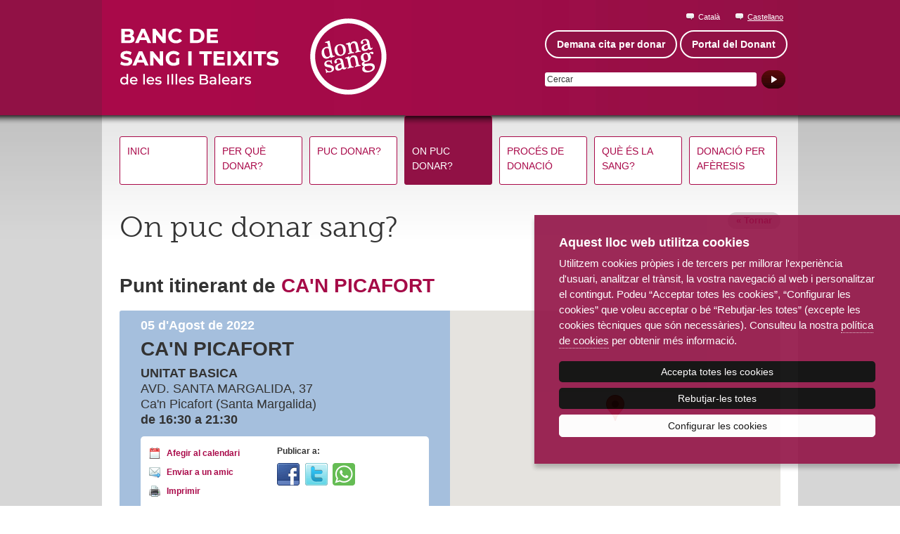

--- FILE ---
content_type: text/html; charset=UTF-8
request_url: https://www.donasang.org/on-puc-donar/calendari/40186/can-picafort
body_size: 3517
content:


<!DOCTYPE html PUBLIC "-//W3C//DTD XHTML 1.0 Strict//EN"
	"http://www.w3.org/TR/xhtml1/DTD/xhtml1-strict.dtd">

<html xmlns="http://www.w3.org/1999/xhtml" xml:lang="ca" lang="ca">
<head>
	<meta http-equiv="Content-Type" content="text/html; charset=utf-8" />
<meta http-equiv="Content-Script-Type" content="text/javascript" />
<meta http-equiv="Content-Style-Type" content="text/css" />

<meta name="author" content="Fundació Banc de Sang i Teixits de les Illes Balears"/>
<title>Vine a donar sang a Ca'n Picafort (Santa Margalida) - 05&nbsp;d'Agost&nbsp;de&nbsp;2022 - On puc donar sang? - Fundació Banc de Sang i Teixits de les Illes Balears</title>
<meta name="Copyright" content="Fundació Banc de Sang i Teixits de les Illes Balears" />

<meta name="description" content="" />
<meta name="Keywords" content="" />
<meta property="og:title" content="Vine a donar sang a Ca'n Picafort (Santa Margalida) - 05&nbsp;d'Agost&nbsp;de&nbsp;2022 - On puc donar sang? - Fundació Banc de Sang i Teixits de les Illes Balears" />
<meta property="og:url" content="https://www.donasang.org/on-puc-donar/calendari/40186/can-picafort" />
<meta property="og:image" content="https://www.donasang.org/meta-tag-donasang.jpg" />
<meta property="og:image:width" content="1200" />
<meta property="og:image:height" content="630" />

<meta property="og:type" content="website" />
<meta property="og:site_name" content="Fundació Banc de Sang i Teixits de les Illes Balears" />
<meta property="og:description" content="" />

<link rel="shortcut icon" href="/media/comu/favicon.ico" type="image/x-icon" />
<link rel="start" href="https://www.donasang.org" title="Fundació Banc de Sang i Teixits de les Illes Balears" />

<link rel="stylesheet" href="/media/css/style.css?v2" type="text/css" media="screen, projection, print" />
<link rel="stylesheet" href="/media/js/nivo-slider/nivo-slider.css" media="screen, projection, print" type="text/css" />
<link href="/media/css/ihavecookies.css" rel="stylesheet" type="text/css" />
<!--[if lte IE 8]>
	<link rel="stylesheet" href="/media/css/ie8.css" type="text/css" media="screen, projection, print" />
<![endif]-->
<!--[if lte IE 7]>
	<link rel="stylesheet" href="/media/css/ie7.css" type="text/css" media="screen, projection, print" />
<![endif]-->
<!--[if lte IE 6]>
	<link rel="stylesheet" href="/media/css/ie6.css" type="text/css" media="screen, projection, print" />
<![endif]-->
<link href="/media/css/print.css" rel="stylesheet" media="print" type="text/css" />
<script type="text/javascript">
	var urlBase = "";
</script>
<script src="/media/js/jquery-1.7.1.min.js" type="text/javascript" charset="utf-8"></script>
		<script type="text/javascript">
			var testServer = false;
		</script>


<script>
  window.dataLayer = window.dataLayer || [];
  function gtag() { window.dataLayer.push(arguments); }
  gtag('consent', 'default', {
   ad_storage: 'denied',
   analytics_storage: 'denied',
    wait_for_update: 500
  });
  function cookiesAnalytics() {
   dataLayer.push({'event':'cookies_analytics'});
   gtag('consent', 'update', { analytics_storage: 'granted' });
  }
  </script>
   <script async src="https://www.googletagmanager.com/gtag/js?id=UA-29156283-1"></script>
  <script>
  var gtagId = 'UA-29156283-1';
  window.dataLayer = window.dataLayer || [];
  function gtag(){dataLayer.push(arguments);}
  gtag('js', new Date());
  gtag('config', gtagId);
  </script>

<script>function loadScript(a){var b=document.getElementsByTagName("head")[0],c=document.createElement("script");c.type="text/javascript",c.src="https://tracker.metricool.com/resources/be.js",c.onreadystatechange=a,c.onload=a,b.appendChild(c)}loadScript(function(){beTracker.t({hash:"476e2e3f75c11545f1c8de8fa2091863"})});</script>

	<link rel="stylesheet" href="/media/css/colorbox.css" type="text/css" media="screen" />
</head>

<body id="on">

<ul id="skip">
        <li><a href="#content_main">Salta al contenido</a></li>

</ul>
<!-- /skip -->

<div id="masthead" class="">

        <div class="wrapper">
                <div id="logo">
                                                <a href="/">
                                <img src="/media/comu/logo_donarsang.png" width="437" height="111" alt="Donar sang. Fundació Banc de Sang i Teixits de les Illes Balears"/>
                        </a>
                                        </div>
                <!-- /logo -->

                <ul id="lang">
                        
                                                <li>Català</li>
                        <li><a href="https://www.donasang.org/on-puc-donar/es_calendari/40186/can-picafort" title="Versión en castellano" hreflang="es" xml:lang="es" lang="es">Castellano</a></li>
                                        </ul>
                        <!-- /lang -->
                                <div class="bto-cap-group">
                    <a href="https://cita.donasang.org" class="bto-cap" target="_blank">Demana cita per donar</a>
                    <a href="https://portaldonant.donasang.org/dwp/portal/dwa?lang=es_CT" class="bto-cap" target="_blank">Portal del Donant</a>
                </div>
                
                <form action="/cercador.php" id="s" class="search" method="post">
                        <fieldset>
                                <input type="text" title="Cercar" value="Cercar" id="text-cerca" name="text-cerca" />
                                <button type="submit" value="">
                                        <img src="/media/comu/bt_search.gif" width="34" height="26" alt="Cercar"/>
                                </button>
                        </fieldset>
                </form>
                <!-- /s -->
        </div>
        <!-- /wrapper -->

</div> 
	<!-- /masthead -->


	 <!-- content_main-->
	 <div id="content_main">
		<div class="wrapper clearfix">
		     
<ul class="menu menu_horitzontal nav_main clearfix menu_normal">
<li class="inici"><a href="/">Inici</a></li>
<li class=""><a href="/per-que-donar/">Per què donar?</a></li>
<li class=""><a href="/puc-donar/">Puc donar?</a></li>
<li class="current"><a href="/on-puc-donar/calendari/">On puc donar?</a></li>
<li class=""><a href="/proces-de-donacio/">Procés de donació</a></li>
<li class=""><a href="/que-es-la-sang/">Què és la sang?</a></li>
<li class=""><a href="/donacio-per-aferesis/">Donació per afèresis</a></li>

</ul>
		     <!--/nav_main -->
		     <h1 id="titSeccio">On puc donar sang?</h1>
		     <p class="bt b back"><a href="/on-puc-donar/calendari/">&laquo; Tornar</a></p>
		     <h2>Punt itinerant de <strong>CA'N PICAFORT</strong></h2>
		     <div id="cita" class="clearfix">
			<div id="dades">
			   <p class="data">05&nbsp;d'Agost&nbsp;de&nbsp;2022</p>
			   
			   <h3>CA'N PICAFORT</h3>
			   <p><strong>UNITAT BASICA</strong> <br/>
			   AVD. SANTA MARGALIDA, 37<br />
			   Ca'n Picafort (Santa Margalida)<br />
			   
			   <strong>de 16:30 a 21:30</strong></p>
			   
			  
			   <div id="varis">
			      <ul class="eines">
		    <li class="cal"><a class="thickbox" href="https://www.donasang.org/on-puc-donar/calendari/icalendari.php?id=40186">Afegir al calendari</a></li>
		    <li class="mail "><a class="thickbox" href="https://www.donasang.org/on-puc-donar/calendari/compartir.php?id=40186">Enviar a un amic</a></li>
		    <li class="print"><a href="javascript:window.print(-1)">Imprimir</a></li>
		 </ul>
			      <p>Publicar a:</p>
			<ul class="social">
				<li><a rel="external" href="http://www.facebook.com/share.php?u=https://www.donasang.org/on-puc-donar/calendari/40186/can-picafort?utm_source=donarsang&amp;utm_medium=web&amp;utm_campaign=facebook_ca&amp;t=Vine a donar sang a Ca'n Picafort (Santa Margalida) - 05&nbsp;d'Agost&nbsp;de&nbsp;2022" title="Publicar a Facebook"><img src="/media/comu/icon_fb.gif" width="32" height="32" alt="Facebook"/></a></li>
				<li><a rel="external" href="http://twitter.com/home?status=Vine a donar sang a Ca'n Picafort (Santa Margalida) - 05&nbsp;d'Agost&nbsp;de&nbsp;2022 https://www.donasang.org/on-puc-donar/calendari/40186/can-picafort?utm_source=donarsang&amp;utm_medium=web&amp;utm_campaign=twitter_ca" title="Publicar a Twitter"><img src="/media/comu/icon_tw.gif" width="32" height="32" alt="Twitter"/></a></li>				
				<li class="mobil"><a rel="external" href="whatsapp://send?text=Vine a donar sang a Ca'n Picafort (Santa Margalida) - 05&nbsp;d'Agost&nbsp;de&nbsp;2022 https://www.donasang.org/on-puc-donar/calendari/40186/can-picafort" data-action="share/whatsapp/share"><img src="/media/comu/icon-whatsapp.png" width="32" height="32" alt="Whatsapp"/></a></li>
			</ul>
			   </div>
			</div>
			<div id="mapa"></div>
		     </div>
		     <h3>Tornarem a ser a <strong>CA'N PICAFORT:</strong></h3>
			<ul class="dates"><li><a href="/on-puc-donar/calendari/45576/can-picafort"><span class="data"><span class="dia">23</span>&nbsp;de Gener</span></a> de&nbsp;17:00&nbsp;a&nbsp;21:00</li></ul>

			<p class="bt b recollida"><a href="/on-puc-donar/calendari/list.php">Veure el calendari de campanyes</a></p>

		     </div>

		<!--/wrapper-->
	</div>

<!-- /content_main -->

<!-- PEU-->
<div id="site_info">
	<div class="wrapper clearfix">

                <div class="vcard">
                        <h2>Contacte</h2>
                        <a href="http://www.fbstib.org/" rel="external"><img src="/media/comu/logoFbstib.png" alt="Fundació Banc de Sang i Teixits de les Illes Balears" /></a>
                        <p class="fn org">Fundació Banc de Sang i Teixits de les Illes Balears</p>
                        <p><span class="street-adress">C/ Rosselló i Cazador, 20</span> <br/>
                        <span class="postal-code">07004</span> <span class="locality">Palma (Illes Balears)</span> <br/>
                        Tel: <span class="tel">971764433</span>
                        </p>

                </div>

                <div class="links">
		
<div class="caixeta">
	<h2>Enllaços directes</h2>
<ul>
    <li><a href="http://www.donasang.org/participa.php">Cooperants de la donació</a></li>
    <li><a href="/proteccio-dades.php">Protecció de dades</a></li>
    <li><a href="/informacio-legal.php">Informació legal</a></li>
    <li><a href="/politica-de-cookies.php">Política de cookies</a></li>
    <li><a href="https://www.donasang.org/media/upload/arxius/questionari-metge/FL-EXT-03-CAT-V2-18-01-2022%20copia.pdf">Formulari del donant</a></li>
    <li><a href="http://www.fbstib.org/">Web corporativa FBSTIB</a></li>
    <li><a href="/envians-els-teus-comentaris.php">Envia'ns els teus comentaris</a></li>
    <li><a href="/que-es-la-sang/consulteu-el-metge.php">Consulteu al metge</a></li>
    <li><a href="http://www.donasang.org/donacio-per-aferesis/">Donació per afèresis</a></li>
</ul>
</div>
					
                </div>
                	

        </div>
        
</div>
<!-- /site_info -->

<div id="copy">
        <p class="wrapper">
                © Fundació Banc de Sang i Teixits de les Illes Balears | 2012 - 2026 | <a href="/informacio-legal.php">Informació legal</a>			
        </p>
</div>

<!-- Javascript -->

<script type="text/javascript" src="https://use.typekit.com/ijn8jsa.js"></script>
<script type="text/javascript">try{Typekit.load();}catch(e){}</script>
<script src="/media/js/nivo-slider/jquery.nivo.slider.pack.js" type="text/javascript" charset="utf-8"></script>
<script src="/media/js/base.js" type="text/javascript" charset="utf-8"></script>
<script src="/media/js/jquery.equalheights.js" type="text/javascript" charset="utf-8"></script>
<script src="/media/js/ihavecookies.js" type="text/javascript" charset="utf-8"></script>

<!--[if lte IE 6]>
        <script src="/media/js/pngfix/DD_belatedPNG_0.0.8a-min.js" type="text/javascript"></script>
        <script src="/media/js/pngfix/pngfix.js" type="text/javascript"></script>
<![endif]-->
<!-- /Javascript -->

<script type="text/javascript" src="/media/js/jquery.colorbox.min.js"></script>
<script type="text/javascript">
    $().ready(function() {
    	$("a.thickbox").colorbox({
        	opacity:'0.90'
    	});
	});
</script>
<script src="//maps.googleapis.com/maps/api/js?key=AIzaSyDc0GNjEisjo7U9hB0andeZDFTVp-UbWak&sensor=false"></script>
<script src="/media/js/funcionsGMaps.js"></script>
<script type="text/javascript">
   		//<![CDATA[
		$().ready(function() {
			var map = getMap(39.758678, 3.159586, 14,'mapa');
			var myLatlng = new google.maps.LatLng(39.758678, 3.159586);
			var marker = new google.maps.Marker({
				position: myLatlng,
				map: map
			});
		});
		//]]>
</script>

<!--  /PEU -->

</body>
</html>



--- FILE ---
content_type: application/javascript
request_url: https://www.donasang.org/media/js/ihavecookies.js
body_size: 4949
content:
/*!
 * ihavecookies - jQuery plugin for displaying cookie/privacy message
 * v0.3.2
 *
 * Copyright (c) 2018 Ketan Mistry (https://iamketan.com.au)
 * Licensed under the MIT license:
 * http://www.opensource.org/licenses/mit-license.php
 *
 */
if (!Object.assign) {
  Object.defineProperty(Object, 'assign', {
      enumerable: false,
      configurable: true,
      writable: true,
      value: function (target) {
          'use strict';
          if (target === undefined || target === null) {
              throw new TypeError('Cannot convert first argument to object');
          }

          var to = Object(target);
          for (var i = 1; i < arguments.length; i++) {
              var nextSource = arguments[i];
              if (nextSource === undefined || nextSource === null) {
                  continue;
              }
              nextSource = Object(nextSource);

              var keysArray = Object.keys(Object(nextSource));
              for (var nextIndex = 0, len = keysArray.length; nextIndex < len; nextIndex++) {
                  var nextKey = keysArray[nextIndex];
                  var desc = Object.getOwnPropertyDescriptor(nextSource, nextKey);
                  if (desc !== undefined && desc.enumerable) {
                      to[nextKey] = nextSource[nextKey];
                  }
              }
          }
          return to;
      }
  });
}
(function ($) {

  /*
  |--------------------------------------------------------------------------
  | Cookie Message
  |--------------------------------------------------------------------------
  |
  | Displays the cookie message on first visit or 30 days after their
  | last visit.
  |
  | @param event - 'reinit' to reopen the cookie message
  |
  */
  $.fn.ihavecookies = function (options, event) {

      var $element = $(this);

      // Set defaults
      var settings = $.extend({
          cookieTypes: [
              {
                  type: 'Site Preferences',
                  value: 'preferences',
                  description: 'These are cookies that are related to your site preferences, e.g. remembering your username, site colours, etc.'
              },
              {
                  type: 'Analytics',
                  value: 'analytics',
                  description: 'Cookies related to site visits, browser types, etc.'
              },
              {
                  type: 'Marketing',
                  value: 'marketing',
                  description: 'Cookies related to marketing, e.g. newsletters, social media, etc'
              }
          ],
          title: 'Cookies & Privacy',
          message: 'Cookies enable you to use shopping carts and to personalize your experience on our sites, tell us which parts of our websites people have visited, help us measure the effectiveness of ads and web searches, and give us insights into user behavior so we can improve our communications and products.',
          link: '/privacy-policy',
          delay: 2000,
          expires: 30,
          moreInfoLabel: 'More information',
          acceptBtnLabel: 'Accept Cookies',
          rejectBtnLabel: 'Reject Cookies',
          advancedBtnLabel: 'Customise Cookies',
          cookieTypesTitle: 'Select cookies to accept',
          fixedCookieTypeLabel: 'Session',
          fixedCookieTypeDesc: 'These are cookies that are essential for the website to work correctly.',
          onAccept: function () { },
          uncheckBoxes: false
      }, options);

      var myCookie = getCookie('cookieControl');
      var myCookiePrefs = getCookie('cookieControlPrefs');


      if (!myCookie || !myCookiePrefs || event == 'reinit') {

          //delete Cookies
          deleteCookies(["cookieControl"]);

          // Set cookie
          dropCookie(true, settings.expires);

          // Remove all instances of the cookie message so it's not duplicated
          $('#gdpr-cookie-message').remove();

          // Set the 'necessary' cookie type checkbox which can not be unchecked
          var cookieTypes = '<li><input type="checkbox" name="gdpr[]" value="necessary" checked="checked" disabled="disabled"> <label title="' + settings.fixedCookieTypeDesc + '">' + settings.fixedCookieTypeLabel + '</label></li>';

          // Generate list of cookie type checkboxes
          preferences = JSON.parse(myCookiePrefs);
          $.each(settings.cookieTypes, function (index, field) {
              if (field.type !== '' && field.value !== '') {
                  var cookieTypeDescription = '';
                  if (field.description !== false) {
                      cookieTypeDescription = ' title="' + field.description + '"';
                  }
                  cookieTypes += '<li><input type="checkbox" id="gdpr-cookietype-' + field.value + '" name="gdpr[]" value="' + field.value + '" data-auto="on"> <label for="gdpr-cookietype-' + field.value + '"' + cookieTypeDescription + '>' + field.type + '</label></li>';
              }
          });

          // Display cookie message on page
          var cookieMessage = '<div id="gdpr-cookie-message" class="flow"><h4>' + settings.title + '</h4><p>' + settings.message + ' <!-- a href="' + settings.link + '">' + settings.moreInfoLabel + '</a --><div id="gdpr-cookie-types" style="display:none;"><h5>' + settings.cookieTypesTitle + '</h5><ul>' + cookieTypes + '</ul></div><p><button id="gdpr-cookie-accept" type="button">' + settings.acceptBtnLabel + '</button><button id="gdpr-cookie-reject" type="button">' + settings.rejectBtnLabel + '</button><button id="gdpr-cookie-advanced" type="button">' + settings.advancedBtnLabel + '</button></p></div>';
          setTimeout(function () {
              $($element).append(cookieMessage);
              $('#gdpr-cookie-message').hide().fadeIn('slow', function () {
                  // If reinit'ing, open the advanced section of message
                  // and re-check all previously selected options.
                  if (event == 'reinit') {
                      $('#gdpr-cookie-advanced').trigger('click');
                      $.each(preferences, function (index, field) {
                          $('input#gdpr-cookietype-' + field).prop('checked', true);
                      });
                  }
              });
          }, settings.delay);

          // When accept button is clicked drop cookie
          $('body').on('click', '#gdpr-cookie-accept', function () {
              // Set cookie
              dropCookie(true, settings.expires);

              // If 'data-auto' is set to ON, tick all checkboxes because
              // the user hasn't clicked the customise cookies button
              $('input[name="gdpr[]"][data-auto="on"]').prop('checked', true);

              // Save users cookie preferences (in a cookie!)
              var prefs = [];
              $.each($('input[name="gdpr[]"]').serializeArray(), function (i, field) {
                  prefs.push(field.value);
              });
              setCookie('cookieControlPrefs', encodeURIComponent(JSON.stringify(prefs)), 365);

              // Run callback function
              settings.onAccept.call(this);
          });

          // Toggle reject cookie
          $('body').on('click', '#gdpr-cookie-reject', function () {

              //delete Cookies
              deleteCookies(["cookieControl"]);

              // Set cookie
              dropCookie(true, settings.expires);

              // Save users cookie preferences (in a cookie!)
              var prefs = [];

              setCookie('cookieControlPrefs', encodeURIComponent(JSON.stringify(prefs)), 365);

              // Run callback function
              settings.onAccept.call(this);

          });

          // Toggle advanced cookie options
          $('body').on('click', '#gdpr-cookie-advanced', function () {
              // Uncheck all checkboxes except for the disabled 'necessary'
              // one and set 'data-auto' to OFF for all. The user can now
              // select the cookies they want to accept.
              $('#gdpr-cookie-accept').html(settings.acceptBtnLabel2);
              $('input[name="gdpr[]"]:not(:disabled)').attr('data-auto', 'off').prop('checked', false);
              $('#gdpr-cookie-types').slideDown('fast', function () {
                  $('#gdpr-cookie-advanced').prop('disabled', true);
              });
          });

      } else {
          var cookieVal = true;
          if (myCookie == 'false') {
              cookieVal = false;
          }
          dropCookie(cookieVal, settings.expires);
      }

      // Uncheck any checkboxes on page load
      if (settings.uncheckBoxes === true) {
          $('input[type="checkbox"].ihavecookies').prop('checked', false);
      }

  };

  // Method to get cookie value
  $.fn.ihavecookies.cookie = function () {
      var preferences = getCookie('cookieControlPrefs');
      return JSON.parse(preferences);
  };

  // Method to check if user cookie preference exists
  $.fn.ihavecookies.preference = function (cookieTypeValue) {
      var control = getCookie('cookieControl');
      var preferences = getCookie('cookieControlPrefs');
      preferences = JSON.parse(preferences);
      if (control === false) {
          return false;
      }
      if (preferences === false || preferences.indexOf(cookieTypeValue) === -1) {
          return false;
      }
      return true;
  };



  /*
  |--------------------------------------------------------------------------
  | Drop Cookie
  |--------------------------------------------------------------------------
  |
  | Function to drop the cookie with a boolean value of true.
  |
  */
  var dropCookie = function (value, expiryDays) {
      setCookie('cookieControl', value, expiryDays);
      $('#gdpr-cookie-message').fadeOut('fast', function () {
          $(this).remove();
      });
  };


  /*
  |--------------------------------------------------------------------------
  | Set Cookie
  |--------------------------------------------------------------------------
  |
  | Sets cookie with 'name' and value of 'value' for 'expiry_days'.
  |
  */
  var setCookie = function (name, value, expiry_days) {
      var d = new Date();
      d.setTime(d.getTime() + (expiry_days * 24 * 60 * 60 * 1000));
      var expires = "expires=" + d.toUTCString();
      document.cookie = name + "=" + value + ";" + expires + ";path=/";
      return getCookie(name);
  };

  /*
  |--------------------------------------------------------------------------
  | Get Cookie
  |--------------------------------------------------------------------------
  |
  | Gets cookie called 'name'.
  |
  */
  var getCookie = function (name) {
      var cookie_name = name + "=";
      var decodedCookie = decodeURIComponent(document.cookie);
      var ca = decodedCookie.split(';');
      for (var i = 0; i < ca.length; i++) {
          var c = ca[i];
          while (c.charAt(0) == ' ') {
              c = c.substring(1);
          }
          if (c.indexOf(cookie_name) === 0) {
              return c.substring(cookie_name.length, c.length);
          }
      }
      return false;
  };

}(jQuery));



var lang = $("html").attr("lang");
var cookiesLangs = {
  ca: {
      title: 'Aquest lloc web utilitza cookies',
      message: 'Utilitzem cookies pròpies i de tercers per millorar l\'experiència d\'usuari, analitzar el trànsit, la vostra navegació al web i personalitzar el contingut. Podeu “Acceptar totes les cookies”, “Configurar les cookies” que voleu acceptar o bé “Rebutjar-les totes” (excepte les cookies tècniques que són necessàries). Consulteu la nostra <a href="cookies_link">política de cookies</a> per obtenir més informació.',
      link: '/politica-de-cookies.php',
      acceptBtnLabel: 'Accepta totes les cookies',
      rejectBtnLabel: 'Rebutjar-les totes',
      acceptBtnLabel2: 'Accepta les cookies',
      advancedBtnLabel: 'Configurar les cookies',
      moreInfoLabel: 'Més informació',
      cookieTypesTitle: 'Selecciona les galetes que vols acceptar',
      fixedCookieTypeLabel: 'Sessió',
      fixedCookieTypeDesc: 'Aquestes galetes són essencials perquè la web funcioni correctament.'
  },
  es: {
      title: 'Este sitio web utiliza cookies',
      message: 'Utilizamos cookies propias y de terceros para mejorar la experiencia del usuario, analizar el tráfico, su navegación en el sitio web y personalizar el contenido. Puede "Aceptar todas las cookies", "Configurar las cookies" que desea aceptar o "Rechazar todas" (excepto las cookies técnicas que son necesarias). Consulte nuestra <a href="cookies_link">política de cookies</a> para obtener más información.',
      link: '/es_politica-de-cookies.php',
      acceptBtnLabel: 'Aceptar todas las cookies',
      rejectBtnLabel: 'Rechazar todas',
      acceptBtnLabel2: 'Aceptar las cookies',
      advancedBtnLabel: 'Configurar las cookies',
      moreInfoLabel: 'Más información',
      cookieTypesTitle: 'Selecciona las cookies que quieres aceptar',
      fixedCookieTypeLabel: 'Sesión',
      fixedCookieTypeDesc: 'Estas cookies són esenciales para que la web funcione correctamente.'
  },
  en: {
      title: 'This website uses cookies',
      message: 'We use our own and third-party cookies to improve the user experience, analyze traffic, your navigation on the website, and personalize content. You can "Accept all cookies," "Configure the cookies" you want to accept, or "Reject all" (except technical cookies which are necessary). Please refer to our <a href="cookies_link">cookie policy</a> for more information.',
      link: '/en/politica-de-cookies/',
      acceptBtnLabel: 'Accept all cookies',
      rejectBtnLabel: 'Reject all',
      acceptBtnLabel2: 'Accept cookies',
      advancedBtnLabel: 'Configure cookies',
      moreInfoLabel: 'More information',
      cookieTypesTitle: 'Select the cookies you want to accept',
      fixedCookieTypeLabel: 'Session',
      fixedCookieTypeDesc: 'These cookies are essential for the website to function properly.'
  },
  fr: {
      title: 'Ce site web utilise des cookies',
      message: 'Nous utilisons nos propres cookies et des cookies tiers pour améliorer l\'expérience utilisateur, analyser le trafic, votre navigation sur le site web et personnaliser le contenu. Vous pouvez "Accepter tous les cookies", "Configurer les cookies" que vous souhaitez accepter, ou "Rejeter tous" (à l\'exception des cookies techniques qui sont nécessaires). Veuillez consulter notre <a href="cookies_link">politique de cookies</a> pour plus d\'informations.',
      link: '/fr/politique-de-cookies/',
      acceptBtnLabel: 'Accepter tous les cookies',
      rejectBtnLabel: 'Rejeter tous',
      acceptBtnLabel2: 'Accepter les cookies',
      advancedBtnLabel: 'Configurer les cookies',
      moreInfoLabel: 'Plus d\'informations',
      cookieTypesTitle: 'Sélectionnez les cookies que vous souhaitez accepter',
      fixedCookieTypeLabel: 'Session',
      fixedCookieTypeDesc: 'Ces cookies sont essentiels pour le bon fonctionnement du site web.'
  },
}
var cookiesLangsMarketing = {
  ca: {
      message: 'Utilitzem cookies pròpies i de tercers per millorar l’experiència d’usuari, analitzar el trànsit, la vostra navegació al web i personalitzar el contingut. Podeu “Acceptar totes les cookies”, “Configurar les cookies” que voleu acceptar o bé “Rebutjar-les totes” (excepte les cookies tècniques que són necessàries). Consulteu la nostra <a href="cookies_link">política de cookies</a> per obtenir més informació.',
  },
  es: {
      message: 'Utilizamos cookies propias y de terceros para mejorar la experiencia del usuario, analizar el tráfico, su navegación en el sitio web y personalizar el contenido. Puede "Aceptar todas las cookies", "Configurar las cookies" que desea aceptar o "Rechazar todas" (excepto las cookies técnicas que son necesarias). Consulte <a href="cookies_link">nuestra política de cookies</a> para obtener más información.',
  },
  en: {
      message: 'We use our own and third-party cookies to improve the user experience, analyze traffic, your navigation on the website, and personalize content. You can "Accept all cookies," "Configure the cookies" you want to accept, or "Reject all" (except technical cookies which are necessary). Please refer to our <a href="cookies_link">cookie policy</a> for more information.',
  },
  fr: {
      message: 'Nous utilisons nos propres cookies et des cookies tiers pour améliorer l\'expérience utilisateur, analyser le trafic, votre navigation sur le site web et personnaliser le contenu. Vous pouvez "Accepter tous les cookies", "Configurer les cookies" que vous souhaitez accepter, ou "Rejeter tous" (à l\'exception des cookies techniques qui sont nécessaires). Veuillez consulter notre <a href="cookies_link">politique de cookies</a> pour plus d\'informations.',
  }
}
var cookiesTypes = {
  ca: {
      preferences: {
          type: 'Personalització',
          value: 'preferences',
          description: 'Es tracta de cookies relacionades amb les preferències del vostre lloc, per ex. recordant l\'idioma, nom d\'usuari, etc.'
      },
      analytics: {
          type: 'Anàlisi / Tercers',
          value: 'analytics',
          description: 'Cookies relacionades amb visites al lloc, tipus de navegadors, etc.'
      },
      marketing: {
          type: 'Màrqueting',
          value: 'marketing',
          description: 'Cookies relacionades amb el màrqueting, p. ex. butlletins, xarxes socials, etc.'
      }
  },
  es: {
      preferences: {
          type: 'Personalización',
          value: 'preferences',
          description: 'Estas son cookies que están relacionadas con las preferencias de su sitio, por ej. recordando el idioma, nombre de usuario, etc.'
      },
      analytics: {
          type: 'Análisis / Terceros',
          value: 'analytics',
          description: 'Cookies relacionadas con visitas al sitio, tipos de navegador, etc.'
      },
      marketing: {
          type: 'Marketing',
          value: 'marketing',
          description: 'Cookies relacionadas con el marketing, p. Ej. boletines, redes sociales, etc.'
      }
  },
  en: {
      preferences: {
          type: 'Personalization',
          value: 'preferences',
          description: 'These are cookies that are related to your site preferences, e.g. remembering language, username, etc.'
      },
      analytics: {
          type: 'Analysis / Third Party',
          value: 'analytics',
          description: 'Cookies related to site visits, browser types, etc.'
      },
      marketing: {
          type: 'Marketing',
          value: 'marketing',
          description: 'Cookies related to marketing, e.g. newsletters, social media, etc.'
      }
  },
  fr: {
      preferences: {
          type: 'Personnalisation',
          value: 'préférences',
          description: 'Il s\'agit de cookies liés à vos préférences sur le site, par exemple, la mémorisation de la langue, du nom d\'utilisateur, etc.'
      },
      analytics: {
          type: 'Analyse / Tiers',
          value: 'analytiques',
          description: 'Cookies liés aux visites sur le site, aux types de navigateurs, etc.'
      },
      marketing: {
          type: 'Marketing',
          value: 'marketing',
          description: 'Cookies liés au marketing, par exemple, newsletters, réseaux sociaux, etc.'
      }
  }
}

function cookiesActivate() {
  if ($.fn.ihavecookies.preference('preferences') === true) {
      var date = new Date(new Date().setFullYear(new Date().getFullYear() + 1));
      document.cookie = "lang=" + lang + "; expires=" + date.toGMTString() + "; path=/";
  }
  if ($.fn.ihavecookies.preference('analytics') === true && typeof cookiesAnalytics === "function") {
      cookiesAnalytics();
  }
  if ($.fn.ihavecookies.preference('marketing') === true && typeof cookiesMarketing === "function") {
      cookiesMarketing();
  }
}


function deleteCookies(names) {

  // Obté totes les cookies de la plana
  var allCookies = document.cookie.split(';');
  for (var i = 0; i < allCookies.length; i++) {
      var cookie = allCookies[i];
      var cookieName = cookie.split('=')[0].trim();

      // Esborrar les cookies menys la passada
      if (names.some(function (name) { return cookieName.indexOf(name) === -1; }) && cookieName != "PHPSESSID") {

          // Establecer la cookie para que expire inmediatamente
          document.cookie = cookieName + '=; max-age=0; expires=-1; path=/;';
          document.cookie = cookieName + '=; max-age=0; expires=-1; path=/;domain=' + getDomainName(window.location.hostname);
          document.cookie = cookieName + '=; expires=Thu, 01 Jan 1970 00:00:01 GMT;domain=localhost';
      }
  }
}

function getDomainName(hostName) {
  return '.' + hostName.substring(hostName.lastIndexOf(".", hostName.lastIndexOf(".") - 1) + 1);
}


var options = Object.assign(cookiesLangs[lang], {
  cookieTypes: [
      cookiesTypes[lang]['preferences']
  ],
  delay: 300,
  expires: 90,
  onAccept: function () {
      cookiesActivate();
  },
  uncheckBoxes: true,
});

if (typeof cookiesAnalytics === "function") {
  options.cookieTypes.push(cookiesTypes[lang]['analytics']);
}
if (typeof cookiesMarketing === "function") {
  options.cookieTypes.push(cookiesTypes[lang]['marketing']);
  options = Object.assign(options, cookiesLangsMarketing[lang]);
}
options.message = options.message.replace('cookies_link', options.link);
$(document).ready(function () {
  $('body').ihavecookies(options);
  cookiesActivate();
  $('.ihavecookies_change').click(function (event) {
      event.preventDefault();
      $('body').ihavecookies(options, 'reinit');
  });
});


--- FILE ---
content_type: application/javascript
request_url: https://www.donasang.org/media/js/base.js
body_size: 1113
content:
// google analytics
$.expr[':'].external = function(obj){
	if(typeof obj.href != 'undefined') {
		return !obj.href.match(/^mailto\:/)
				&& (obj.hostname != location.hostname);
	}
	else { return false; }
};
$.expr[':'].download = function(obj){
	if(typeof obj.href != 'undefined') {
		return ((obj.href.match(/\.(pdf|doc|xls|cvx|jpg|gif|mp3|swf|txt|ppt|zip|gz|dmg)$/)) != null);
	}
	else { return false; }
};
// analytics
/*if (!testServer) {
	var _gaq = _gaq || [];
	_gaq.push(['_setAccount', 'UA-29156283-1']);
	_gaq.push(['_trackPageview']);
	$(function() {
		$('a:download').click(function(){
			_gaq.push(['_trackPageview', $(this).attr('href')]);
		});
		$('a:external').click(function(){
			_gaq.push(['_trackEvent','Outbound','Link',$(this).attr('href')]);
		});
		
		$.getScript( ('https:' == document.location.protocol ? 'https://ssl' : 'http://www') + '.google-analytics.com/ga.js' );
	});
}*/

$(document).ready(function(){
	
	$("#reserves dd.current").append("<span class='fletxa'></span>");
	$("#col2 ul#passosDonacio li h3").append("<span class='img'></span>");
	$("ul.nav_sub li:last").addClass("last");
	$("ul#llistaComponents li:last").addClass("last");
	$("ul#llistaGrups li:last").addClass("last");
	$("ul#fila1 li:last").addClass("last");
	$("#reduirTemps").append("<span></span>");
	$("#faq li:last").addClass("last");
	$("#triaCiutat p").append("<span class='bt'></span>");
	$(".desplegat ul li:last").addClass("last");
	$("#mapa div:first").addClass("google");
	$("#colPunts h2").append("<span></span>");
	$("#titsAferesis li").append("<span></span>");
	
	//desplegable selecció població
	if($('#triaCiutat')){
		$('#triaCiutat .desplegat').hide();
		$('#triaCiutat p').toggle(
			function(){
				$('#triaCiutat .mostra').css({height: '1px'}).show().animate({ height: '370px' }, 'slow');
			},function(){
				$('#triaCiutat .mostra').css({height: '370px'}).animate({ height: '1px' }, 'slow',function(){$('#triaCiutat .mostra').hide()});
			}
			/*function(){
				$('#translate .idiomes').show('slow');
			},function(){
				$('#translate .idiomes').hide('slow',function(){$('#translate .desplegat').hide()});
			}*/
		);
	}
	
	// slider
	$('#slider').nivoSlider({
		effect:'fade', // Specify sets like: 'fold,fade,sliceDown'
		animSpeed:500, // Slide transition speed
		pauseTime:4000, // How long each slide will show
		prevText: 'Anterior', // Prev directionNav text
		nextText: 'Següent' // Next directionNav text
	    });
	
	// tabs
	var tabContainers = $('#portada div.tabs > div');
	tabContainers.hide().filter(':first').show();

	$('#portada div.tabs ul.tabNavigation a').click(function () {
		tabContainers.hide();
		tabContainers.filter(this.hash).show();
		$('#portada div.tabs ul.tabNavigation a').removeClass('selected');
		$(this).addClass('selected');
		return false;
	}).filter(':first').click();

	//Iguala columnes de la secció On puc donar?
	$(".equalCol1").equalHeights();
	$(".equalCol2").equalHeights();
	$("ul#llistaComponents li").equalHeights();
	$("ul#llistaGrups li").equalHeights();
	$("ul#fila1 li").equalHeights();
	$("ul#fila2 ul li").equalHeights();
	$("ul#fila3 li.mida").equalHeights();
	$("ul#llistaPucDonar li").equalHeights();
	$('ul#nivellsPetits li').equalHeights();
	$('ul.llistatPobles li').equalHeights();
	
	// enllaços externs en finestra nova
	$('a[rel=external]').attr('target', '_blank');
	$('a[rel=external]').addClass('external');

	// evitem spam als correus
	$("a[href*='(ELIMINAR)']").each(function(i){
		omg = $(this).attr('href');
		omg2 = $(this).text();
		$(this).attr('href', omg.split('(ELIMINAR)').join(''));
		$(this).text(omg2.split('(ELIMINAR)').join(''));
	});
	
	$('#text-cerca, #cerca').focus(function(){
		$(this).val('');
	});
	
	$('#houdiniControl').remove();
	
	function getMap(latitut,longitut,zoom,nom) {
		var myLatlng = new google.maps.LatLng(latitut, longitut);
		var myOptions = {
			zoom: zoom,
			streetViewControl: false,
			rotateControl: false,
			scaleControl: false,
			panControl: false,
			overviewMapControl: false,
			mapTypeControl: false,
			center: myLatlng,
			mapTypeId: google.maps.MapTypeId.ROADMAP
		}

		var styles = [{
		      featureType: "water",
		      stylers: [{ color : '#a5bfdd' }]
		    }];
	    
		var styledMap = new google.maps.StyledMapType(styles,{name: "Styled Map"});
		var map = new google.maps.Map(document.getElementById(nom), myOptions);

		 map.mapTypes.set('map_style', styledMap);
		 map.setMapTypeId('map_style');		

		 return map;	
	}
	
});